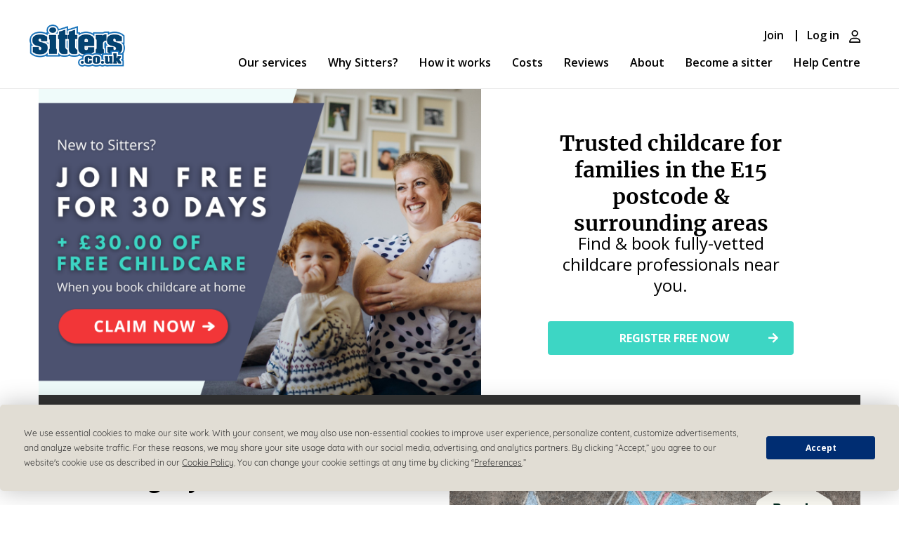

--- FILE ---
content_type: text/html; charset=utf-8
request_url: https://www.sitters.co.uk/babysitters-in-E15.aspx
body_size: 13351
content:

<!DOCTYPE html>
<html xmlns:umbraco="http://umbraco.org" lang="en">
      
    <head><meta charset="utf-8" /><meta http-equiv="X-UA-Compatible" content="IE=edge" /><meta name="viewport" content="width=device-width, initial-scale=1.0, minimum-scale=1.0, maximum-scale=1.0" /><meta name="ROBOTS" content="INDEX, FOLLOW" /><title>
	Find babysitters in E15 | Sitters
</title><meta id="OgTitle" property="og:title" /><meta id="OgType" property="og:type" content="website" /><meta id="OgDescription" property="og:description" /><meta id="OgUrl" property="og:url" content="https://www.sitters.co.uk/locations/LondonDetail?name=E15" /><meta id="OgImage" property="og:image" /><meta id="OgSiteName" property="og:site_name" content="www.sitters.co.uk" /><meta id="pinterestRichPinEnabled" name="pinterest-rich-pin" content="false" />
        
        <script src="
https://ajax.aspnetcdn.com/ajax/4.5.2/1/WebForms.js"></script>
    <script src="
https://ajax.aspnetcdn.com/ajax/4.5.2/1/MicrosoftAjax.js"></script>

        
            <script
                type="text/javascript"
                src="
https://app.termly.io/resource-blocker/ed8bffb6-2d64-43d4-bec4-07b18a3217b2?autoBlock=on"
            ></script>
        
        
        <link rel="shortcut icon" href="/favicon.ico" type="image/x-icon" /><link rel="apple-touch-icon" href="/apple-touch-icon-precomposed.png" /><link rel="apple-touch-icon" sizes="152x152" href="/apple-touch-icon-152x152-precomposed.png" /><link rel="apple-touch-icon" sizes="167x167" href="/apple-touch-icon-167x167-precomposed.png" /><link rel="apple-touch-icon" sizes="180x180" href="/apple-touch-icon-180x180-precomposed.png" /><link rel="manifest" href="/manifest.json" /><link href="https://fonts.googleapis.com/icon?family=Material+Icons" rel="stylesheet" /><link href="/fontawesome/css/fontawesome.min.css?cdv=1170924215" type="text/css" rel="stylesheet"/><link href="/stylesheets/css/layout.min.css?cdv=1170924215" type="text/css" rel="stylesheet"/><link href="/stylesheets/css/jquery-ui.css?cdv=1170924215" type="text/css" rel="stylesheet"/><link href="/stylesheets/css/EMarketing.css?cdv=1170924215" type="text/css" rel="stylesheet"/><link href="/stylesheets/css/homepage-jumbotron.min.css?cdv=1170924215" type="text/css" rel="stylesheet"/><link href="/stylesheets/css/text-and-image-section.min.css?cdv=1170924215" type="text/css" rel="stylesheet"/><link href="/stylesheets/css/how-it-works.min.css?cdv=1170924215" type="text/css" rel="stylesheet"/><link href="/stylesheets/css/new-cta.min.css?cdv=1170924215" type="text/css" rel="stylesheet"/><link href="/stylesheets/css/parent-text-testimonial.min.css?cdv=1170924215" type="text/css" rel="stylesheet"/><link href="/stylesheets/css/download-sitters-app.min.css?cdv=1170924215" type="text/css" rel="stylesheet"/><link href="/stylesheets/css/sittersHomepageRedesign.min.css?cdv=1170924215" type="text/css" rel="stylesheet"/><script src="/javascript/jquery.js?cdv=1170924215" type="text/javascript"></script><script src="/javascript/jquery-ui.js?cdv=1170924215" type="text/javascript"></script><script src="/javascript/jquery-migrate.js?cdv=1170924215" type="text/javascript"></script><script src="/javascript/site2.js?cdv=1170924215" type="text/javascript"></script><script src="/javascript/nav.js?cdv=1170924215" type="text/javascript"></script><script src="/scripts/jquery.validate.min.js?cdv=1170924215" type="text/javascript"></script><script src="/scripts/jquery.validate.unobtrusive.min.js?cdv=1170924215" type="text/javascript"></script><script src="/javascript/homepage/overlaytoggle.js?cdv=1170924215" type="text/javascript"></script><script src="/javascript/accordion.js?cdv=1170924215" type="text/javascript"></script><script src="/javascript/ResizeCtaFont.js?cdv=1170924215" type="text/javascript"></script><script src="/javascript/homepage/MobileAppStoreToggle.js?cdv=1170924215" type="text/javascript"></script><script src="/bootstrap/javascripts/bootstrap.min.js?cdv=1170924215" type="text/javascript"></script>
        <!--[if lte IE 8]><link rel="stylesheet" type="text/css" href="/css/IE8MainNavi.css" /><![endif]-->
        
            <!-- Google Analytics Code -->
               
            <style>.async-hide { opacity: 0 !important} </style>
            <script>
                (function(a,s,y,n,c,h,i,d,e){s.className+=' '+y;h.start=1*new Date;
                    h.end=i=function(){s.className=s.className.replace(RegExp(' ?'+y),'')};
                    (a[n]=a[n]||[]).hide=h;setTimeout(function(){i();h.end=null},c);h.timeout=c;
                })(window,document.documentElement,'async-hide','dataLayer',4000,
                    { 'GTM-5N5N6DN': true });
            </script>
            <script type="text/javascript">
                (function(i,s,o,g,r,a,m){i['GoogleAnalyticsObject']=r;i[r]=i[r]||function(){
                        (i[r].q=i[r].q||[]).push(arguments)},i[r].l=1*new Date();a=s.createElement(o),
                        m=s.getElementsByTagName(o)[0];a.async=1;a.src=g;m.parentNode.insertBefore(a,m);
                })(window,document,'script','//www.google-analytics.com/analytics.js','ga');
                ga('create', 'UA-3254636-1', 'auto');
                ga('require', 'GTM-5N5N6DN');
                ga('send', 'pageview');
            </script>
            <!-- End Google Analytics Code -->
            <!-- Bing Conversion Tracking Code -->
            <script type="text/javascript">
                (function (w, d, t, r, u) {
                    var f, n, i;
                    w[u] = w[u] || [], f = function () {
                        var o = { ti: "4019912" };
                        o.q = w[u], w[u] = new UET(o), w[u].push("pageLoad");
                    }, n = d.createElement(t), n.src = r, n.async = 1, n.onload = n.onreadystatechange = function () {
                        var s = this.readyState;
                        s && s !== "loaded" && s !== "complete" || (f(), n.onload = n.onreadystatechange = null);
                    }, i = d.getElementsByTagName(t)[0], i.parentNode.insertBefore(n, i);
                })(window, document, "script", "//bat.bing.com/bat.js", "uetq");
            </script>
            <!-- End Bing Conversion Tracking Code -->
            
                <!-- Google Tag Manager -->
                
                <script>
                    window.dataLayer = window.dataLayer || [];

                    (function(w, d, s, l, i) {
                        w[l] = w[l] || [];
                        w[l].push({
                            'gtm.start':
                                new Date().getTime(),
                            event: 'gtm.js'
                        });
                        var f = d.getElementsByTagName(s)[0],
                            j = d.createElement(s),
                            dl = l != 'dataLayer' ? '&l=' + l : '';
                        j.async = true;
                        j.src =
                            'https://www.googletagmanager.com/gtm.js?id=' + i + dl;
                        f.parentNode.insertBefore(j, f);
                    })(window, document, 'script', 'dataLayer', 'GTM-MTG8BR9');
                </script>
                <!-- End Google Tag Manager -->
            
            <!-- Facebook Pixel Code. -->
            
            
                <script>
                    !function(f,b,e,v,n,t,s){if(f.fbq)return;n=f.fbq=function(){n.callMethod?
                            n.callMethod.apply(n,arguments):n.queue.push(arguments)};if(!f._fbq)f._fbq=n;
                        n.push=n;n.loaded=!0;n.version='2.0';n.queue=[];t=b.createElement(e);t.async=!0;
                        t.src=v;s=b.getElementsByTagName(e)[0];s.parentNode.insertBefore(t,s)}(window,
                        document,'script','https://connect.facebook.net/en_US/fbevents.js');
                    fbq('init', 1580114648886859);
                    fbq('track', "PageView");
                </script>
                
                <noscript>
                    <img height="1" width="1" style="display: none"
                        src="https://www.facebook.com/tr?id=1580114648886859&ev=PageView&noscript=1" />
                </noscript>
                <!-- DO NOT MODIFY -->
                <!-- End Facebook Pixel Code -->
            
            <!-- Hotjar Tracking Code -->
            <script>
                (function(h,o,t,j,a,r){
                    h.hj=h.hj||function(){(h.hj.q=h.hj.q||[]).push(arguments)};
                    h._hjSettings={hjid:837575,hjsv:6};
                    a=o.getElementsByTagName('head')[0];
                    r=o.createElement('script');r.async=1;
                    r.src=t+h._hjSettings.hjid+j+h._hjSettings.hjsv;
                    a.appendChild(r);
                })(window,document,'https://static.hotjar.com/c/hotjar-','.js?sv=');
            </script>
            <!-- End Hotjar Tracking Code -->
            <!-- TrustBox script -->
            <script type="text/javascript" src="//widget.trustpilot.com/bootstrap/v5/tp.widget.bootstrap.min.js" async></script>
            <!-- End TrustBox script -->
        
        <script type="text/javascript">
            function is_landscape() {
                return (window.innerWidth > window.innerHeight);
            }
            $(document).ready(function () {
                
                $("body").tooltip({ selector: '[data-toggle=tooltip]' });

                $(".dropdown").on("shown.bs.dropdown", function (event) {
                    if (is_landscape()) {
                        $(".navbar-fixed-top").css("position", "absolute");
                        window.location = '#';
                    }
                });
                $(".dropdown").on("hidden.bs.dropdown", function (event) {
                    $(".navbar-fixed-top").css("position", "fixed");
                });
            });
        </script> 
        <script>
            
            var cookie_name = '288_sitters_accepted_cookie';

            $(document).ready(function () {
                if (document.cookie.indexOf(cookie_name) < 0) {
                    create_cookie('288_sitters_accepted_cookie', 1, 365);
                }
          
            });
            
            function create_cookie(name, value, days) {
                var expires = "";
                if (days) {
                    var date = new Date();
                    date.setTime(date.getTime() + (days * 24 * 60 * 60 * 1000));
                    expires = "; expires=" + date.toGMTString();
                }

                document.cookie = name + "=" + value + expires + "; path=/";
            }

        </script>
        <script type="text/javascript">     
            function collapse(no) {
                //Services
                if (no === 0) {
                    $('#information').collapse("hide");
                    $('#parentaccount').collapse("hide");
                    $('#careraccount').collapse("hide");
                    $('#legal').collapse("hide");
                    $('#socialaccorcdian').collapse("hide");
                }
                // Information
                if (no === 1) {
                    $('#services').collapse("hide");
                    $('#parentaccount').collapse("hide");
                    $('#careraccount').collapse("hide");
                    $('#legal').collapse("hide");
                    $('#socialaccorcdian').collapse("hide");
                }
                //Parent 
                if (no === 2) {
                    $('#services').collapse("hide");
                    $('#information').collapse("hide");
                    $('#careraccount').collapse("hide");
                    $('#legal').collapse("hide");
                    $('#socialaccorcdian').collapse("hide");
                }
                // Carer Account
                if (no === 3) {
                    $('#services').collapse("hide");
                    $('#information').collapse("hide");
                    $('#parentaccount').collapse("hide");
                    $('#legal').collapse("hide");
                    $('#socialaccorcdian').collapse("hide");
                }
                // Legal 
                if (no === 4) {
                    $('#services').collapse("hide");
                    $('#information').collapse("hide");
                    $('#parentaccount').collapse("hide");
                    $('#careraccount').collapse("hide");
                    $('#socialaccorcdian').collapse("hide");
                }
                // social 
                if (no === 5) {
                    $('#services').collapse("hide");
                    $('#information').collapse("hide");
                    $('#parentaccount').collapse("hide");
                    $('#careraccount').collapse("hide");
                }
            }
        </script>

    <!-- Bing Conversion Tracking Code  -->
                <script>
(function(w,d,t,r,u){var f,n,i;w[u]=w[u]||[],f=function()
{var o={ti:4052729};o.q=w[u],w[u]=new UET(o),w[u].push("pageLoad")}
,n=d.createElement(t),n.src=r,n.async=1,n.onload=n.onreadystatechange=function()
{var s=this.readyState;s&&s!=="loaded"&&s!=="complete"||(f(),n.onload=n.onreadystatechange=null)},
i=d.getElementsByTagName(t)[0],i.parentNode.insertBefore(n,i)})
(window,document,"script","//bat.bing.com/bat.js","uetq");
</script><!-- End Of Bing Conversion Tracking Code  -->
                  <noscript><img src="//bat.bing.com/action/0?ti=4052729&Ver=2" height="0" width="0" style="display:none; visibility: hidden;" /></noscript><link rel="alternate" href="https://www.sitters.co.uk/locations/LondonDetail?name=E15" hreflang="en-gb"></link><link rel="alternate" href="https://www.sitters.co.uk/locations/LondonDetail?name=E15" hreflang="x-default"></link></head>
    <body>
    <form method="post" action="/locations/LondonDetail?name=E15" id="form_body">
<div class="aspNetHidden">
<input type="hidden" name="__EVENTTARGET" id="__EVENTTARGET" value="" />
<input type="hidden" name="__EVENTARGUMENT" id="__EVENTARGUMENT" value="" />
<input type="hidden" name="__VIEWSTATE" id="__VIEWSTATE" value="/[base64]/opQ==" />
</div>

<script type="text/javascript">
//<![CDATA[
var theForm = document.forms['form_body'];
if (!theForm) {
    theForm = document.form_body;
}
function __doPostBack(eventTarget, eventArgument) {
    if (!theForm.onsubmit || (theForm.onsubmit() != false)) {
        theForm.__EVENTTARGET.value = eventTarget;
        theForm.__EVENTARGUMENT.value = eventArgument;
        theForm.submit();
    }
}
//]]>
</script>


<script src="/WebResource.axd?d=HGcC74nTFsqlQNbdAfVgjJ0SKeyyKOM7teX_TkZbeP_MakDA3pa57cJizNiuJ-OAWAwKcw5V0uMNkOXnI2kd6RrICd41&amp;t=638901562312636832" type="text/javascript"></script>


<script src="/ScriptResource.axd?d=DJmaswJpdBbZ2UMhdS1ZQKg0KV92XiOOF-soYj5ZV0sp8hQ4n3SZ3dMUcZes2-tzRYpbfLiSY4pDLrMkKJe5Gh0QgroAv7Rm0nKkgSdL74WAUlaBeVgTRgbr-D-_cfSVcwgE8GrOKP232Qs5yQwetxycqNnT0zzy6V4WyChys_1YZbiv0&amp;t=345ad968" type="text/javascript"></script>
<script src="/ScriptResource.axd?d=LsIB8263QWGlssdmtfvAiGhTQLodAwrHW5nE4JjfBUp4WS36fKc5hGw3iH-AcMFg1eNpJB7UU8U2-qv6wwPOPgM1jb5ymY04ss6dLqHY88uNU9QGRcqHJ_PrnHjQmac3U8dHWuJn_mhvMCAjhnMnMfwFUJp6fD1tQ2MdKUYU79IliRBW0&amp;t=345ad968" type="text/javascript"></script>
            <script type="text/javascript">
//<![CDATA[
Sys.WebForms.PageRequestManager._initialize('ctl00$ctl00$ctl00$ctl00$ContentPlaceHolderDefault$CP1$ScriptMgr_Main', 'form_body', [], [], [], 90, 'ctl00$ctl00$ctl00$ctl00');
//]]>
</script>

            
            <script type="text/javascript">
                String.prototype.startsWith=function(a){return this.substr(0,a.length)===a};
            </script>
            <input type="hidden" name="ctl00$ctl00$ctl00$ctl00$ContentPlaceHolderDefault$CP1$vsKey" id="ContentPlaceHolderDefault_CP1_vsKey" />
            <input type="hidden" name="ctl00$ctl00$ctl00$ctl00$ContentPlaceHolderDefault$CP1$isAuth" id="ContentPlaceHolderDefault_CP1_isAuth" />
            <!-- child of the body tag -->
            <!-- /top-link-block -->
            <!-- Header -->
        <nav>
                <div class="navbar navbar-default navbar-fixed-top" id="mainNavBar">
                
                <div id="ContentPlaceHolderDefault_CP1_Navigation">
                    <div id="overlay"></div>
                    <div class="collapse navbar-collapse navbar-sitters" id="mainNavMenu">
                        <div class="dropdown-menu-header hide-on-desktop">
                            
                            <!-- Mobile logo -->
                            <a href="/" class="mobile-logo">
                                <img src="/images/logo.png" class="mobile-logo-img" alt="Sitters logo">
                            </a>

                            <button type="button" class="close" id="closeNavMenu" aria-label="Close">
                                <span aria-hidden="true">&times;</span>
                            </button>
                        </div>
                        <ul id="navUL" class="nav navbar-nav"><li class="mainNavItem"><a href="/our-services.aspx">Our services</a></li><li class="mainNavItem"><a href="/why-sitters.aspx">Why Sitters?</a></li><li class="mainNavItem"><a href="/booking-a-babysitter.aspx">How it works</a></li><li class="mainNavItem"><a href="/cost.aspx">Costs</a></li><li class="mainNavItem"><a href="/reviews.aspx">Reviews</a></li><li class="mainNavItem"><a href="/about.aspx">About</a></li><li class="mainNavItem"><a href="/become-a-sitter.aspx">Become a sitter</a></li><li class="mainNavItem"><a href="/help.aspx">Help Centre</a></li><li class="mainNavItem dropdown-dividing-header hide-on-desktop">
			My account
		</li><li class="mainNavItem dropdown-menu hide-on-desktop"><a href="/member/login.aspx" title="Log in">Log in</a></li><li class="mainNavItem dropdown-menu hide-on-desktop last-dd-item"><a href="/parents-register-free.aspx" title="Join">Join</a></li><li class="mainNavItem dropdown-menu-end hide-on-desktop" /></ul>
                    </div>
                </div>
                    <div class="container">
                        <div class="navbar-header">
                       
                        <a href="/" id="logo" class="navbar-brand navbar-brand-centered">
                                <img class="img-responsive logo" src="/images/logo.png" alt="Sitters logo">
                            </a>
                            <div id="headerControls">
                            <div id="ContentPlaceHolderDefault_CP1_HamburgerMenu">
                                <a id="menu" class="hidden-lg" role="button" onclick="$('#mainNavMenu').toggleClass('in');">
                                    <span class="sr-only">Toggle menu navigation</span>
                                    <span>
                                        <span class="icon-bar"></span>
                                        <span class="icon-bar"></span>
                                        <span class="icon-bar"></span>
                                    </span>
                                </a>
                            </div>                            
                            <div id="headerJoinAndLoginButtons">
                                

<div style="position: relative; width: 0; height: 0">
    <div style="position: absolute; left:150px; top: 45px; width: 200px">
        <span id="ContentPlaceHolderDefault_CP1_MiniUserLogout_2_LogoutTitle" class="importantNotice"></span>
    </div>
</div>

<div class="nav-container">
    <a href="/parents-register-free.aspx" id="RegisterButton" title="Parents or babysitters register free" class="btn btn-sm btnBlueWhite headerButton loggedOutButton">Join</a>
    <a href="/member/login.aspx" id="SignInButton" title="Sign in to Sitters" class="btn btn-sm headerButton loggedOutButton btnWhiteBlue"><span class="signin-text">Log in</span>
        <img src="../../images/icons/user-regular.svg" alt="User Icon" class="person-icon" />
    </a>
</div>



                            </div>
                        </div>
                    </div>
                    </div>
                </div>
                <div class="col-lg-12 border-col-separator">
                </div>
            </nav>
            <!-- Content -->
            <div id="contentContainer" class="container">
                
                

        
    


    <article class="sitters-homepage content">
        <div id="ContentPlaceHolderDefault_CP1_CPlaceHolder_Content1_SittersBanner_ContentPanel">

</div>


        <div id="location-jumbotron">
            <div class="container">
                <div class="jumbotron-content">
                    <div class="jumbotron-left">
                        <div id="ContentPlaceHolderDefault_CP1_CPlaceHolder_Content1_LocationHeading" class="tagline">
                        </div>
                    </div>
                </div>
            </div>
        </div>
    
        
    <div class="sitters-location-content">
        




<div id="home-jumbotron-wrapper">
    <div id="home-jumbotron">
        <div id="pic">
            <a href="" target="_blank">
                <img id="heroImage" src="/media/1157811/updated-final-homepage-location.png" alt="sitters babysitters" />
            </a>
        </div>
        <div id="txt">
            <div class="text-container">
                <div class="homepage-message">
                    <p class="locationHomepageTitle">Trusted childcare for families in  
                        <span class="locationHomepageTitle">the E15 postcode</span> 
                        & surrounding areas
                    </p>
                </div>
                <p class="homepage-altmessage">Find & book fully-vetted childcare professionals near you.</p>
            </div>
            <a class="registerButton" href="https://app.sitters.co.uk/#/parent/registration/">
                <div class="registerButtonText">
                    REGISTER FREE NOW
                </div>
            </a>
        </div>
    </div>

    <div class="reviewBanner">
        <div class="reviewText">
            130,700+ parent reviews and counting...
        </div>
        <img class="reviewLogo" src="/media/1157723/verified-reviews-logo-transparent-yellow-text.png" alt="Review Logo" />
    </div>
</div>


<hr style="display: none;"/>
<section id="Wevegotyoucovered" class="no-gutters-sm text-Image-section" style="background-color: #fff">
    <div class="row hotelHeading" style="border-top: 1px solid rgba(220,220,220,.5)">
        <div class="col-xs-12 col-md-6 text-left-md text-left-lg headerText custom-padding  Section ">
            <h1 class="textAndImage-heading" style="color: #000">We've got you covered</h1>
            <p class="textAndImage-paragraph" style="color: #000">
                We have 
                <span class="gotyoucoveredbold"> approved, fully-vetted babysitters available for babysitting in the E15 postcode </span> 
                and neighbouring areas.
            </p>
            <p class="textAndImage-paragraph" style="color: #000">
                Whether you want help to reclaim your social life, manage your career or grab a few hours of child-free time, we can deliver award-winning childcare to your door.
            </p>


        </div>
        <div class="col-xs-12 col-md-6 full-width headerImage ">
            <img class="section-img"src="/media/1157753/trustpilot-london-min.png" alt="sitters review" />
        </div>
    </div>
</section>

<hr style=""/>

<section id="ChildcareMadeSimple" class="childcareSection" style="padding-bottom: 0; background-color: #fff">
    <h1 class="section-heading heading-dark-blue" style="color: #000000">Childcare made simple</h1>
    
    
    <div class="rowAndImage" id="RowAndImage">
            <div class="row" style="color: #000000">
                <div class="col-xs-12 col-md-3">
                    <img class="icon" src="/media/1157711/simple-childcare-easy-booking.svg" alt=""/>
                    <p>With <strong>easy online booking</strong>, we can have a babysitter at your door in as little as 90 minutes</p>
                </div>
                <div class="col-xs-12 col-md-3">
                    <img class="icon" src="/media/1157710/simple-childcare-personally-checked.svg" alt=""/>
                    <p>Sitters' trusted network of experienced childcarers are all <strong>carefully vetted and fully insured</strong></p>
                </div>
                <div class="col-xs-12 col-md-3">
                    <img class="icon" src="/media/1157709/simple-childcare-peace-of-mind.svg" alt=""/>
                    <p>Enjoy unlimited access to childcare, when you need it, for around £1.50 a week.</p>
                </div>
                <div class="col-xs-12 col-md-3">
                    <img class="icon" src="/media/1157704/simple-childcare-loved-and-trusted.svg" alt=""/>
                    <p><strong>Loved and trusted</strong> by families nationwide on <strong>millions of occasions</strong> since 1967</p>
                </div>
            </div>
        <img class="backgroundImageBottom" src="/media/1157046/shutterstock_553549651-for-desktop.png">
    </div>
</section>

<hr style="display: none;" />
<style>
    .sitters-homepage ul.checkbox-list li::before {
        background-image: url('/media/1157724/blue-tick-bullet.svg');
    }
</style>

<section id="ChildcareProfessionalsList" class="bg-salmon childcare-professionals no-gutters-sm" style="background-color: #F2F6FA;">
    <div class="row">

        <div class="col-xs-12 col-md-6  textSection">
            
                <h1 id="ChildcareProfessionalsList" class="section-heading text-left-md text-left-lg checkbox-list-heading custom-font-h1" style="color: #000000;">Why choose Sitters?</h1>
                <ul class="checkbox-list custom-font-li" style="color: #000000;">
                    <li>All Sitters childcarers have worked with children on a daily basis in professional childcare roles (such as childminders, nursery nurses, nannies, teachers, midwives, paediatric nurses and teaching assistants).</li>
<li>When you book with Sitters, you’ll get only the very best childcare professionals for your family.</li>
<li>From newborns to teens, we'll match your family with experienced sitters local to you.</li>
                </ul>
            </div>
   
    <div class="col-xs-12 col-md-6 full-width  imageSection">
        <img src="/media/1156811/childcare-professionals.jpg" alt="babysitter near me" />
    </div>
    </div>
</section>



<hr style="display: none;"/>
<section>
    <h1 class="how-it-works-title">How it works</h1>
    <div class="row">
        <div class="col-xs-12 col-md-3">
            <img class="how-it-works-image" src="/media/1157716/1-register-free.png" alt="Header 1 Image" />
            <h1 class="how-it-works-header">1. Register today</h1>
            <p class="how-it-works-text">It's easy to register. Simply enter the postcode where you need childcare to browse sitter profiles and reviews.</p>
        </div>
        <div class="col-xs-12 col-md-3">
            <img class="how-it-works-image" src="/media/1157715/youre-in-control.png" alt="Header 1 Image" />
            <h1 class="how-it-works-header">2. You're in control</h1>
            <p class="how-it-works-text">We'll offer your booking to your favourite sitters first. You can either choose from those who apply, or let us find the best match for you.</p>
        </div>
        <div class="col-xs-12 col-md-3">
            <img class="how-it-works-image" src="/media/1157714/3-sitter-be-in-touch.png" alt="Header 1 Image" />
            <h1 class="how-it-works-header">3. Your sitter will be in touch</h1>
            <p class="how-it-works-text">For peace of mind, your sitter will contact you before every booking, giving you a chance to discuss your requirements.</p>
        </div>
        <div class="col-xs-12 col-md-3">
            <img class="how-it-works-image" src="/media/1157713/4-enjoy-freedom.png" alt="Header 1 Image" />
            <h1 class="how-it-works-header">4. Enjoy your freedom</h1>
            <p class="how-it-works-text">Your sitter will ensure your children are safe and happy. Then simply pay them for their time at the end of the booking.</p>
        </div>
    </div>
</section>

<hr style="display: none;"/>
<section id="ProfessionalChildcare" style="background-color: #EFFBFA">
    <h1 class="section-heading heading-dark-blue" style="color: #000">Flexible babysitting near me</h1>
    <div class="row" style="color: #000">
        <div class="col-xs-12 col-md-3">
            <img class="icon" src="/media/1157717/professional-childcare-evening-and-overnight.svg" alt="" />
            <p class="paragraphText">Evening babysitters and overnight babysitting</p>
        </div>
        <div class="col-xs-12 col-md-3">
            <img class="icon" src="/media/1157718/professional-childcare-daytime.svg" alt="" />
            <p class="paragraphText">Cost effective daytime childcare ‐ hourly rates are per hour, not per child</p>
        </div>
        <div class="col-xs-12 col-md-3">
            <img class="icon" src="/media/1157719/professional-childcare-emergency.svg" alt="" />
            <p class="paragraphText">Emergency childcare within as little as 90 minutes</p>
        </div>
        <div class="col-xs-12 col-md-3">
            <img class="icon" src="/media/1157712/professional-childcare-hotel-and-holiday.svg" alt="" />
            <p class="paragraphText"> Childcare on-the-go, in hotels and on holiday nationwide</p>
        </div>
    </div>
</section>


<div class="find-local-sitters">
    <div class="find-sitters-text">
        <p class="find-sitters-slogan">Find local approved babysitters near me </p>
    </div>
    <div class="register-button-container">
        <a class="registerButton" href="https://app.sitters.co.uk/#/parent/registration/">
            <div class="registerButtonText">
                GET STARTED NOW
            </div>
        </a>
    </div>
    
</div>

<hr style="display: none;" />
<style>
    .sitters-homepage ul.checkbox-list li::before {
        background-image: url('/media/1157724/blue-tick-bullet.svg');
    }
</style>

<section id="GreatValueChildcare" class="bg-salmon childcare-professionals no-gutters-sm" style="background-color: #F2F6FA;">
    <div class="row">

        <div class="col-xs-12 col-md-6 pull-right textSection">
            
                <h1 id="GreatValueChildcare" class="section-heading text-left-md text-left-lg checkbox-list-heading custom-font-h1" style="color: #000;">Great value childcare</h1>
                <ul class="checkbox-list custom-font-li" style="color: #000;">
                    <li>We know your children are priceless, but we feel that great childcare should be affordable for everyone.</li>
<li>Hourly rates are per family - not per child.</li>
<li>Sitters membership costs just £19.95 for 3 months (that's around £1.50 per week).</li>
<li>There's no obligation and you're free to cancel anytime.</li>
                </ul>
            </div>
   
    <div class="col-xs-12 col-md-6 full-width pull-left imageSection">
        <img src="/media/1157725/great-value-childcare.png" alt="child care" />
    </div>
    </div>
</section>


<hr style="display: none;"/>
<section id="SomeOfOurBrilliantChildcarers" class="three-items-section" style="background-color: #fff;">
    <h1 class="section-heading heading-dark-blue sectionHeading" style="color:#000; font: normal normal bold 30px Open Sans;">Some of our brilliant childcarers </h1>

    <div class="row text-left-md text-left-lg" style="color: #000">
        <div class="col-xs-12 col-md-4">
            <img class="item-image babysitterImage" src="/media/1157420/adrash-childcarer.png" alt="" />
            <blockquote id="SomeOfOurBrilliantChildcarers" class="item-text">
                <p class="paragraphText">"Adrash stood in for my nanny and needed no guidance. She's clearly incredibly experienced with children. Very warm and loving - perfect for a baby. I would use her forever if I could - a Godsend!"</p>
                <footer><cite title=""></cite></footer>
            </blockquote>
        </div>
        <div class="col-xs-12 col-md-4">
            <img class="item-image babysitterImage" src="/media/1157737/andrea-childcarer.png" alt="" />
            <blockquote id="SomeOfOurBrilliantChildcarers" class="item-text">
                <p class="paragraphText">"Andrea was full of energy and enthusiasm. Lovely and friendly yet confident. Totally unflappable. My seven year old daughter warmed to her immediately. That is the best test of all."</p>
                <footer><cite title=""></cite></footer>
            </blockquote>
        </div>
        <div class="col-xs-12 col-md-4">
            <img class="item-image babysitterImage" src="/media/1157422/sue-childcarer.png" alt="" />
            <blockquote id="SomeOfOurBrilliantChildcarers" class="item-text">
                <p class="paragraphText">"Sue was an instant hit with my 3 year old who is usually very clingy with me. This morning the first thing he asked was "Where's Sue?" I would definitely recommend Sue and use her services again."</p>
                <footer><cite title=""></cite></footer>
            </blockquote>
        </div>
    </div>
</section>


<div class="testimonial-jumbotron">
    <div class="image-container">
        <picture>
            <img class="testimonial-image" src="/media/1157720/merrisha-parent.png" alt="parent testimonial image" />
        </picture>
    </div>
    <div class="text-container">
        <p class="testimonial-title">"An essential lifeline"</p>
        <blockquote class="testimonial-blockquote">
            <p class="testimonial-text">"I have used Sitters for years. As a single parent, it's an essential lifeline for me. The sitters I have had to date have been amazing. Definitely child orientated, friendly and most importantly I feel secure leaving my child with them. I would not hesitate to recommend them."</p>
            <footer class="testimonial-author">Merrisha G, Walsall</footer>
            <p class="testimonial-text">Verified Parent Review</p>
        </blockquote>
    </div>
</div>



    


<hr style="display: none;"/>
<section id="ChildcareWithConfidence" style="background-color: #EFFBFA">
    <h1 class="section-heading heading-dark-blue" style="color: #000">Childcare with confidence</h1>
    <div class="row" style="color: #000">
        <div class="col-xs-12 col-md-3">
            <img class="icon" src="/media/1157727/childcare-with-confidence-experience.svg" alt="" />
            <p class="paragraphText">All our sitters have at least 2 years' recent, professional childcare experience</p>
        </div>
        <div class="col-xs-12 col-md-3">
            <img class="icon" src="/media/1157726/childcare-with-confidence-interviewed.svg" alt="" />
            <p class="paragraphText">Every sitter is carefully interviewed by one of our skilled recruitment team</p>
        </div>
        <div class="col-xs-12 col-md-3">
            <img class="icon" src="/media/1157729/childcare-with-confidence-background-check.svg" alt="" />
            <p class="paragraphText">We undertake thorough background and identity checks</p>
        </div>
        <div class="col-xs-12 col-md-3">
            <img class="icon" src="/media/1157728/childcare-with-confidence-reviews.svg" alt="" />
            <p class="paragraphText"> Ratings and reviews are available online for you to read before you book</p>
        </div>
    </div>
</section>


<div class="find-local-sitters">
    <div class="find-sitters-text">
        <p class="find-sitters-slogan">Find local approved babysitters near me </p>
    </div>
    <div class="register-button-container">
        <a class="registerButton" href="https://app.sitters.co.uk/#/parent/registration/">
            <div class="registerButtonText">
                GET STARTED NOW
            </div>
        </a>
    </div>
    
</div>


<div class="testimonial-jumbotron">
    <div class="image-container">
        <picture>
            <img class="testimonial-image" src="/media/1157722/boakye-parent.png" alt="parent testimonial image" />
        </picture>
    </div>
    <div class="text-container">
        <p class="testimonial-title">"Our go-to service for childcare"</p>
        <blockquote class="testimonial-blockquote">
            <p class="testimonial-text">"Always reliable, professional and secure. Any parent is naturally very worried about leaving their children with a complete stranger for a few hours, but in all our experiences with Sitters, our nerves have always been calmed as soon as their carers walk through the door. They are always our go-to service for childcare any day."</p>
            <footer class="testimonial-author">The Boakye Family, Kent</footer>
            <p class="testimonial-text">Verified Parent Review</p>
        </blockquote>
    </div>
</div>



    




<div class="download-the-app-jumbotron">
    <div class="download-content">
        <div class="download-container">
            <div class="download-text">
                <p class="download-slogan">Download the free Sitters app</p>
                <p class="download-alt-text">Book a sitter and manage your bookings, read sitter profiles and reviews, see real-time updates and so much more.</p>
            </div>
            
            <div class="qr-and-download">
                <div class="qr-code-container">
                    <img class="app-qr-code" src="/media/1157705/downloadsittersappqrcode.png" alt="QR Code" />
                    <p class="qr-code-text">SCAN WITH YOUR MOBILE TO DOWNLOAD THE APP</p>
                </div>
                <div class="mobile-download-container">
                    <a href="https://apps.apple.com/gb/app/sitters-childcare-babysitters/id1595101750" target="_blank">
                        <img class="appleStoreBadge" src="/media/1157706/appstorebadge.png" alt="Apple Store" />
                    </a>
                    
                    <a href="https://play.google.com/store/apps/details?id=uk.co.sitters.app.android" target="_blank">
                        <img class="playStoreBadge" src="/media/1157743/getitongoogleplay_badge_web_color_english.png" alt="Google Play Store" />
                    </a>
                    
                </div>
            </div>
        </div>

        <img class="appScreenshot" src="/media/1157708/dead-end-img-parents-final.png" alt="App Screenshot" />
    </div>
</div>


<p> </p>
    </div>


        <section class="reviews-footer">
            <img class="img-responsive visible-md visible-lg" src="/images/Footer/ReviewsFooterDesktop.png" alt="Reviews footer image desktop" />
            <img class="img-responsive hidden-md hidden-lg" src="/images/Footer/ReviewsFooterMobile.png" alt="Reviews footer image mobile" />
        </section>

    </article>

    <script>
        (function () {
            $(function () {
                $(".postcode-search .redirectcontrol .btn").each(function (index, value) {
                    $(this).click(function () {
                        ga('send', 'event', 'Parent', 'HomepagePostcodeSearch', 'Postcode Search ' + (index + 1));
                        window.dataLayer.push({ "event": "customPushes", "eventName": "HomepagePostcodeSearch", "eventCategory": "Parent", "eventLabel": "Postcode Search " + (index + 1) });
                    });
                });
            });
        })();
    </script>


            </div>
            <!-- Footer -->
            <div class="container-fluid footer">
                <div class="container footer visible-lg visible-md"><div class="row"><div class="col-md-5ths col-md-offset-custom"><h4>Services</h4><ul class="footer"><li><a href="/evening-babysitter.aspx">Evening sitters</a></li><li><a href="/daytime-childcare.aspx">Daytime sitters</a></li><li><a href="/hotel-babysitter.aspx">Hotel sitters</a></li><li><a href="/emergency.aspx">Emergency sitters</a></li><li><a href="/find-a-babysitter.aspx">Find a babysitter</a></li><li><a href="/need-a-childcare-agency.aspx">Need a childcare agency?</a></li><li><a href="/become-a-sitter.aspx">Become a sitter</a></li><li><a href="/locations/.aspx">Locations</a></li></ul></div><div class="col-md-5ths"><h4>Customer care</h4><ul class="footer"><li><a href="/about.aspx">About</a></li><li><a href="/cost.aspx">Costs</a></li><li><a href="/why-sitters.aspx">Why Sitters?</a></li><li><a href="/help.aspx">Help Centre</a></li><li><a href="/blog.aspx">Blog</a></li><li><a href="/reviews.aspx">Reviews</a></li><li><a href="/sitemap.aspx">Sitemap</a></li></ul></div><div class="col-md-5ths "><h4>Parent account</h4><ul class="footer"><li><a href="/parent/my-account/book-a-babysitter.aspx">Book childcare</a></li><li><a href="/parent/my-account/my-sitters.aspx">My sitters</a></li><li><a href="/parent/my-account/my-bookings.aspx">My bookings</a></li><li><a href="/parent/my-account/my-details.aspx">My account</a></li><li><a href="https://sitters-member-parent.gorgias.help/en-GB">Help Centre</a></li></ul></div><div class="col-md-5ths "><h4>Sitter account</h4><ul class="footer"><li><a href="/carer/my-account/babysitting-opportunities.aspx">My bookings</a></li><li><a href="/carer/my-account/my-availability.aspx">My availability</a></li><li><a href="/carer/my-account/reviews.aspx">My reviews</a></li><li><a href="/carer/my-account/my-details.aspx">My account</a></li><li><a href="https://sitters-member-childcarer.gorgias.help/">Help Centre</a></li></ul></div><div class="col-md-5ths" id="footerright"><h4>Legal</h4><ul class="footer"><li><a href="/privacy-policy.aspx">Privacy policy</a></li><li><a href="/terms-and-conditions.aspx">Terms and Conditions</a></li><li><a href="/care-inspectorate.aspx">Care Inspectorate</a></li><li><a href="/copyright.aspx">Copyright</a></li></ul></div></div><div class="socialMediaLinksAndAppLinks"><div class="spacer"> </div><div class="socialMediaLinks horizontal"><div class="socialMediaPanel"><a href="https://www.facebook.com/sitters.co.uk" title="Facebook" target="_blank"><svg class="social-icon" viewBox="0 0 320 512" xmlns="http://www.w3.org/2000/svg">
      <path fill="#000000" d="M80 299.3V512H196V299.3h86.5l18-97.8H196V166.9c0-51.7 20.3-71.5 72.7-71.5c16.3 0 29.4 .4 37 1.2V7.9C291.4 4 256.4 0 236.2 0C129.3 0 80 50.5 80 159.4v42.1H14v97.8H80z" />
    </svg></a></div>
<div class="socialMediaPanel"><a href="https://www.instagram.com/sitters.babysitting" title="Instagram" target="_blank"><svg class="social-icon" viewBox="0 0 448 512" xmlns="http://www.w3.org/2000/svg">
      <path fill="#000000" d="M224.1 141c-63.6 0-114.9 51.3-114.9 114.9s51.3 114.9 114.9 114.9S339 319.5 339 255.9 287.7 141 224.1 141zm0 189.6c-41.1 0-74.7-33.5-74.7-74.7s33.5-74.7 74.7-74.7 74.7 33.5 74.7 74.7-33.6 74.7-74.7 74.7zm146.4-194.3c0 14.9-12 26.8-26.8 26.8-14.9 0-26.8-12-26.8-26.8s12-26.8 26.8-26.8 26.8 12 26.8 26.8zm76.1 27.2c-1.7-35.9-9.9-67.7-36.2-93.9-26.2-26.2-58-34.4-93.9-36.2-37-2.1-147.9-2.1-184.9 0-35.8 1.7-67.6 9.9-93.9 36.1s-34.4 58-36.2 93.9c-2.1 37-2.1 147.9 0 184.9 1.7 35.9 9.9 67.7 36.2 93.9s58 34.4 93.9 36.2c37 2.1 147.9 2.1 184.9 0 35.9-1.7 67.7-9.9 93.9-36.2 26.2-26.2 34.4-58 36.2-93.9 2.1-37 2.1-147.8 0-184.8zM398.8 388c-7.8 19.6-22.9 34.7-42.6 42.6-29.5 11.7-99.5 9-132.1 9s-102.7 2.6-132.1-9c-19.6-7.8-34.7-22.9-42.6-42.6-11.7-29.5-9-99.5-9-132.1s-2.6-102.7 9-132.1c7.8-19.6 22.9-34.7 42.6-42.6 29.5-11.7 99.5-9 132.1-9s102.7-2.6 132.1 9c19.6 7.8 34.7 22.9 42.6 42.6 11.7 29.5 9 99.5 9 132.1s2.7 102.7-9 132.1z" />
    </svg></a></div>
<div class="socialMediaPanel"><a href="https://pinterest.co.uk/sittersbabysitting" title="Pinterest" target="_blank"><svg class="social-icon" viewBox="0 0 384 512" xmlns="http://www.w3.org/2000/svg">
      <path fill="#000000" d="M204 6.5C101.4 6.5 0 74.9 0 185.6 0 256 39.6 296 63.6 296c9.9 0 15.6-27.6 15.6-35.4 0-9.3-23.7-29.1-23.7-67.8 0-80.4 61.2-137.4 140.4-137.4 68.1 0 118.5 38.7 118.5 109.8 0 53.1-21.3 152.7-90.3 152.7-24.9 0-46.2-18-46.2-43.8 0-37.8 26.4-74.4 26.4-113.4 0-66.2-93.9-54.2-93.9 25.8 0 16.8 2.1 35.4 9.6 50.7-13.8 59.4-42 147.9-42 209.1 0 18.9 2.7 37.5 4.5 56.4 3.4 3.8 1.7 3.4 6.9 1.5 50.4-69 48.6-82.5 71.4-172.8 12.3 23.4 44.1 36 69.3 36 106.2 0 153.9-103.5 153.9-196.8C384 71.3 298.2 6.5 204 6.5z" />
    </svg></a></div>
<div class="socialMediaPanel"><a href="https://youtube.com/@sitters7147" title="YouTube" target="_blank"><svg class="social-icon" viewBox="0 0 448 512" xmlns="http://www.w3.org/2000/svg">
      <path fill="#000000" d="M282 256.2l-95.2-54.1V310.3L282 256.2zM384 32H64C28.7 32 0 60.7 0 96V416c0 35.3 28.7 64 64 64H384c35.3 0 64-28.7 64-64V96c0-35.3-28.7-64-64-64zm14.4 136.1c7.6 28.6 7.6 88.2 7.6 88.2s0 59.6-7.6 88.1c-4.2 15.8-16.5 27.7-32.2 31.9C337.9 384 224 384 224 384s-113.9 0-142.2-7.6c-15.7-4.2-28-16.1-32.2-31.9C42 315.9 42 256.3 42 256.3s0-59.7 7.6-88.2c4.2-15.8 16.5-28.2 32.2-32.4C110.1 128 224 128 224 128s113.9 0 142.2 7.7c15.7 4.2 28 16.6 32.2 32.4z" />
    </svg></a></div></div><div style="appLinks"><a href="https://apps.apple.com/app/id1595101750"><img style="width: 150px; height: auto;" src="/images/apple-app-store.svg" alt="" /></a><a href="https://play.google.com/store/apps/details?id=uk.co.sitters.app.android"><img style="width: 150px; height: auto;" src="/images/google-play-store.svg" alt="" /></a></div></div></div><div class="container footer mobile-footer hidden-lg hidden-md"><div class="row" id="accordian" aria-multiselectable="true"><div class="col-sm-12 accordion-group"><h4 data-toggle="collapse" data-parent="#accordian" data-target="#services" class="collapsed" onclick="collapse(0)">Services</h4><ul class="footer collapse" id="services"><li><a href="/evening-babysitter.aspx">Evening sitters</a></li><li><a href="/daytime-childcare.aspx">Daytime sitters</a></li><li><a href="/hotel-babysitter.aspx">Hotel sitters</a></li><li><a href="/emergency.aspx">Emergency sitters</a></li><li><a href="/find-a-babysitter.aspx">Find a babysitter</a></li><li><a href="/need-a-childcare-agency.aspx">Need a childcare agency?</a></li><li><a href="/become-a-sitter.aspx">Become a sitter</a></li><li><a href="/locations/.aspx">Locations</a></li></ul></div><div class="col-sm-12 accordion-group"><h4 data-toggle="collapse" data-parent="#accordian" data-target="#information" class="collapsed" onclick="collapse(1)">Customer care</h4><ul class="footer collapse" id="information"><li><a href="/about.aspx">About</a></li><li><a href="/cost.aspx">Costs</a></li><li><a href="/why-sitters.aspx">Why Sitters?</a></li><li><a href="/help.aspx">Help Centre</a></li><li><a href="/blog.aspx">Blog</a></li><li><a href="/reviews.aspx">Reviews</a></li><li><a href="/sitemap.aspx">Sitemap</a></li></ul></div><div class="col-sm-12 accordion-group"><h4 data-toggle="collapse" data-parent="#accordian" data-target="#parentaccount" class="collapsed" onclick="collapse(2)">Parent account</h4><ul class="footer collapse" id="parentaccount"><li><a href="/parent/my-account/book-a-babysitter.aspx">Book childcare</a></li><li><a href="/parent/my-account/my-sitters.aspx">My sitters</a></li><li><a href="/parent/my-account/my-bookings.aspx">My bookings</a></li><li><a href="/parent/my-account/my-details.aspx">My account</a></li><li><a href="https://sitters-member-parent.gorgias.help/en-GB">Help Centre</a></li></ul></div><div class="col-sm-12 accordion-group"><h4 data-toggle="collapse" data-target="#careraccount" data-parent="#accordian" class="collapsed" onclick="collapse(3)">Sitter account</h4><ul class="footer collapse" id="careraccount"><li><a href="/carer/my-account/babysitting-opportunities.aspx">My bookings</a></li><li><a href="/carer/my-account/my-availability.aspx">My availability</a></li><li><a href="/carer/my-account/reviews.aspx">My reviews</a></li><li><a href="/carer/my-account/my-details.aspx">My account</a></li><li><a href="https://sitters-member-childcarer.gorgias.help/">Help Centre</a></li></ul></div><div class="col-sm-12 accordion-group" id="footerright"><h4 data-toggle="collapse" data-parent="#accordian" data-target="#legal" class="collapsed" onclick="collapse(4)">Legal</h4><ul class="footer collapse" id="legal"><li><a href="/privacy-policy.aspx">Privacy policy</a></li><li><a href="/terms-and-conditions.aspx">Terms and Conditions</a></li><li><a href="/care-inspectorate.aspx">Care Inspectorate</a></li><li><a href="/copyright.aspx">Copyright</a></li></ul></div></div><div class="socialMediaLinksAndAppLinks"><div style="appLinks"><a href="https://apps.apple.com/app/id1595101750"><img style="width: 120px; height: auto;" src="/images/apple-app-store.svg" alt="" /></a><a href="https://play.google.com/store/apps/details?id=uk.co.sitters.app.android"><img style="width: 120px; height: auto;" src="/images/google-play-store.svg" alt="" /></a></div></div><div class="socialMediaLinksAndAppLinks"><div class="socialMediaLinks horizontal"><div class="socialMediaPanel"><a href="https://www.facebook.com/sitters.co.uk" title="Facebook" target="_blank"><svg class="social-icon" viewBox="0 0 320 512" xmlns="http://www.w3.org/2000/svg">
      <path fill="#000000" d="M80 299.3V512H196V299.3h86.5l18-97.8H196V166.9c0-51.7 20.3-71.5 72.7-71.5c16.3 0 29.4 .4 37 1.2V7.9C291.4 4 256.4 0 236.2 0C129.3 0 80 50.5 80 159.4v42.1H14v97.8H80z" />
    </svg></a></div>
<div class="socialMediaPanel"><a href="https://www.instagram.com/sitters.babysitting" title="Instagram" target="_blank"><svg class="social-icon" viewBox="0 0 448 512" xmlns="http://www.w3.org/2000/svg">
      <path fill="#000000" d="M224.1 141c-63.6 0-114.9 51.3-114.9 114.9s51.3 114.9 114.9 114.9S339 319.5 339 255.9 287.7 141 224.1 141zm0 189.6c-41.1 0-74.7-33.5-74.7-74.7s33.5-74.7 74.7-74.7 74.7 33.5 74.7 74.7-33.6 74.7-74.7 74.7zm146.4-194.3c0 14.9-12 26.8-26.8 26.8-14.9 0-26.8-12-26.8-26.8s12-26.8 26.8-26.8 26.8 12 26.8 26.8zm76.1 27.2c-1.7-35.9-9.9-67.7-36.2-93.9-26.2-26.2-58-34.4-93.9-36.2-37-2.1-147.9-2.1-184.9 0-35.8 1.7-67.6 9.9-93.9 36.1s-34.4 58-36.2 93.9c-2.1 37-2.1 147.9 0 184.9 1.7 35.9 9.9 67.7 36.2 93.9s58 34.4 93.9 36.2c37 2.1 147.9 2.1 184.9 0 35.9-1.7 67.7-9.9 93.9-36.2 26.2-26.2 34.4-58 36.2-93.9 2.1-37 2.1-147.8 0-184.8zM398.8 388c-7.8 19.6-22.9 34.7-42.6 42.6-29.5 11.7-99.5 9-132.1 9s-102.7 2.6-132.1-9c-19.6-7.8-34.7-22.9-42.6-42.6-11.7-29.5-9-99.5-9-132.1s-2.6-102.7 9-132.1c7.8-19.6 22.9-34.7 42.6-42.6 29.5-11.7 99.5-9 132.1-9s102.7-2.6 132.1 9c19.6 7.8 34.7 22.9 42.6 42.6 11.7 29.5 9 99.5 9 132.1s2.7 102.7-9 132.1z" />
    </svg></a></div>
<div class="socialMediaPanel"><a href="https://pinterest.co.uk/sittersbabysitting" title="Pinterest" target="_blank"><svg class="social-icon" viewBox="0 0 384 512" xmlns="http://www.w3.org/2000/svg">
      <path fill="#000000" d="M204 6.5C101.4 6.5 0 74.9 0 185.6 0 256 39.6 296 63.6 296c9.9 0 15.6-27.6 15.6-35.4 0-9.3-23.7-29.1-23.7-67.8 0-80.4 61.2-137.4 140.4-137.4 68.1 0 118.5 38.7 118.5 109.8 0 53.1-21.3 152.7-90.3 152.7-24.9 0-46.2-18-46.2-43.8 0-37.8 26.4-74.4 26.4-113.4 0-66.2-93.9-54.2-93.9 25.8 0 16.8 2.1 35.4 9.6 50.7-13.8 59.4-42 147.9-42 209.1 0 18.9 2.7 37.5 4.5 56.4 3.4 3.8 1.7 3.4 6.9 1.5 50.4-69 48.6-82.5 71.4-172.8 12.3 23.4 44.1 36 69.3 36 106.2 0 153.9-103.5 153.9-196.8C384 71.3 298.2 6.5 204 6.5z" />
    </svg></a></div>
<div class="socialMediaPanel"><a href="https://youtube.com/@sitters7147" title="YouTube" target="_blank"><svg class="social-icon" viewBox="0 0 448 512" xmlns="http://www.w3.org/2000/svg">
      <path fill="#000000" d="M282 256.2l-95.2-54.1V310.3L282 256.2zM384 32H64C28.7 32 0 60.7 0 96V416c0 35.3 28.7 64 64 64H384c35.3 0 64-28.7 64-64V96c0-35.3-28.7-64-64-64zm14.4 136.1c7.6 28.6 7.6 88.2 7.6 88.2s0 59.6-7.6 88.1c-4.2 15.8-16.5 27.7-32.2 31.9C337.9 384 224 384 224 384s-113.9 0-142.2-7.6c-15.7-4.2-28-16.1-32.2-31.9C42 315.9 42 256.3 42 256.3s0-59.7 7.6-88.2c4.2-15.8 16.5-28.2 32.2-32.4C110.1 128 224 128 224 128s113.9 0 142.2 7.7c15.7 4.2 28 16.6 32.2 32.4z" />
    </svg></a></div></div></div></div>
                <div class="s">
                </div>
            </div>
            <div style="position: fixed; bottom: 0; width: 100%; margin-bottom: 0; z-index: 1000000; text-align: center; display: none" class="alert alert-danger" role="alert">
                <span class="glyphicon glyphicon-warning-sign" style="font-size: 25px; margin-right: 12px;" aria-hidden="true"></span><strong>Warning!</strong> 
            </div>
        
        
<div class="aspNetHidden">

	<input type="hidden" name="__VIEWSTATEGENERATOR" id="__VIEWSTATEGENERATOR" value="CA0B0334" />
</div></form>
    
        <a href="#"
           onclick="window.displayPreferenceModal();return false;"
           id="termly-consent-preferences">Consent Preferences</a>
    
    <!-- JS for close button toggle -->
    <script>
        document.getElementById('closeNavMenu').addEventListener('click', function () {
            document.getElementById('mainNavMenu').classList.remove('in');
        });
    </script>
        <!-- Google Remarketing Code -->
        <script type="text/javascript">
            /* <![CDATA[ */
            var google_conversion_id = 1071744391;
            var google_custom_params = window.google_tag_params;
            var google_remarketing_only = true;
            /* ]]> */
        </script>
        <script type="text/javascript" src="//www.googleadservices.com/pagead/conversion.js">
            
        </script>
        <noscript>
            <div style="display: inline;">
                <img height="1" width="1" style="border-style: none;" alt="Google" src="//googleads.g.doubleclick.net/pagead/viewthroughconversion/1071744391/?value=0&guid=ON&script=0" />
            </div>
        </noscript>
        <!-- End Google Remarketing Code -->
        <!-- Feefo reviews -->
        <script type="text/javascript">
            document.write(unescape('%3Cscript src="https://api.feefo.com/api/javascript/sitters" async%3E%3C/script%3E'));
        </script>
        
        
    <script defer src="https://static.cloudflareinsights.com/beacon.min.js/vcd15cbe7772f49c399c6a5babf22c1241717689176015" integrity="sha512-ZpsOmlRQV6y907TI0dKBHq9Md29nnaEIPlkf84rnaERnq6zvWvPUqr2ft8M1aS28oN72PdrCzSjY4U6VaAw1EQ==" data-cf-beacon='{"version":"2024.11.0","token":"01486a0e43fa4377b1bd7f11b4f4f17e","server_timing":{"name":{"cfCacheStatus":true,"cfEdge":true,"cfExtPri":true,"cfL4":true,"cfOrigin":true,"cfSpeedBrain":true},"location_startswith":null}}' crossorigin="anonymous"></script>
</body>


<script type="text/javascript">
            $(window).on("load", function () {
                var scriptsList = document.getElementsByTagName("script");
                for (var i = 0; i < scriptsList.length; i++) {
                    if (scriptsList[i].src === null) {
                        scriptsList[i].src = "";
                    }
                }
            });
        </script>
    </html>


--- FILE ---
content_type: text/css
request_url: https://www.sitters.co.uk/stylesheets/css/homepage-jumbotron.min.css?cdv=1170924215
body_size: 797
content:
@font-face{font-family:'Quicksand';src:url("Fonts/GoogleQuicksand/Quicksand-Regular.ttf") format("truetype");}@font-face{font-family:'Quicksand';font-weight:bold;src:url("Fonts/GoogleQuicksand/Quicksand-Bold.ttf") format("truetype");}@font-face{font-family:'Quicksand';font-weight:500;src:url("Fonts/GoogleQuicksand/Quicksand-Medium.ttf") format("truetype");}@font-face{font-family:Turbinado;src:url("Fonts/turbinado/turbinado-webfont.woff2") format("woff2"),url("Fonts/turbinado/turbinado-webfont.woff") format("woff");font-weight:normal;font-style:normal;}@font-face{font-family:'Merriweather';src:url("Fonts/Merriweather/Merriweather-Light.ttf") format("truetype");font-weight:300;font-style:normal;}@font-face{font-family:'Merriweather';src:url("Fonts/Merriweather/Merriweather-Regular.ttf") format("truetype");font-weight:400;font-style:normal;}@font-face{font-family:'Merriweather';src:url("Fonts/merriweather/Merriweather-Bold.ttf") format("truetype");font-weight:700;font-style:normal;}@font-face{font-family:'Merriweather';src:url("Fonts/merriweather/Merriweather-Black.ttf") format("truetype");font-weight:900;font-style:normal;}@font-face{font-family:'Merriweather';src:url("Fonts/merriweather/Merriweather-LightItalic.ttf") format("truetype");font-weight:300;font-style:italic;}@font-face{font-family:'Merriweather';src:url("Fonts/merriweather/Merriweather-RegularItalic.ttf") format("truetype");font-weight:400;font-style:italic;}@font-face{font-family:'Merriweather';src:url("Fonts/merriweather/Merriweather-BoldItalic.ttf") format("truetype");font-weight:700;font-style:italic;}@font-face{font-family:'Merriweather';src:url("Fonts/merriweather/Merriweather-BlackItalic.ttf") format("truetype");font-weight:900;font-style:italic;}#home-jumbotron-wrapper{display:flex;flex-direction:column;align-items:center;width:100%;}#home-jumbotron-wrapper #home-jumbotron{display:flex;align-items:center;justify-content:space-between;width:100%;}#home-jumbotron-wrapper #home-jumbotron #pic{flex:0 0 630px;max-width:630px;display:flex;justify-content:center;align-items:center;}#home-jumbotron-wrapper #home-jumbotron #pic picture{display:flex;justify-content:center;align-items:center;}#home-jumbotron-wrapper #home-jumbotron #pic picture img{width:630px;height:437px;object-fit:cover;}#home-jumbotron-wrapper #home-jumbotron #txt{flex:1;max-width:50%;display:flex;justify-content:center;align-items:center;flex-direction:column;padding:20px;}#home-jumbotron-wrapper #home-jumbotron #txt .text-container{width:100%;max-width:350px;text-align:center;}#home-jumbotron-wrapper #home-jumbotron #txt .text-container .homepage-message{height:114px;font:normal normal bold 30px/38px Merriweather;letter-spacing:0;color:#000;opacity:1;}#home-jumbotron-wrapper #home-jumbotron #txt .text-container .homepage-altmessage{margin:33px 0;height:93px;font:normal normal normal 24px/30px Open Sans;letter-spacing:0;color:#000;opacity:1;}#home-jumbotron-wrapper .reviewBanner{width:100%;height:80px;background:#333 0% 0% no-repeat padding-box;opacity:1;display:flex;justify-content:center;align-items:center;flex-direction:row;}#home-jumbotron-wrapper .reviewBanner .reviewText{text-align:center;font:normal normal 600 20px/27px Open Sans;letter-spacing:0;color:#fff;opacity:1;}#home-jumbotron-wrapper .reviewBanner::before{content:'';font-family:'Font Awesome 5 Free';font-size:20px;color:#fc0;opacity:1;background:none;margin-right:27px;}#home-jumbotron-wrapper .reviewBanner .reviewLogo{width:107px;height:43px;object-fit:cover;margin-left:23px;}@media(max-width:991px){#home-jumbotron-wrapper{display:flex;flex-direction:column;align-items:center;width:100%;}#home-jumbotron-wrapper #home-jumbotron{flex-direction:column;}#home-jumbotron-wrapper #home-jumbotron #pic{flex:0 0 80%;max-width:100%;margin-bottom:20px;}#home-jumbotron-wrapper #home-jumbotron #pic picture img{width:100%;height:auto;}#home-jumbotron-wrapper #home-jumbotron #txt{max-width:100%;}#home-jumbotron-wrapper #home-jumbotron #txt .text-container{max-width:90%;}#home-jumbotron-wrapper .reviewBanner{flex-direction:column;height:auto;}#home-jumbotron-wrapper .reviewBanner .reviewText{width:80%;}#home-jumbotron-wrapper .reviewBanner::before{margin-right:0;margin-bottom:10px;margin-top:20px;}#home-jumbotron-wrapper .reviewBanner .reviewLogo{width:194px;height:78px;margin-left:0;margin-top:10px;margin-bottom:20px;}}.sitters-location-content{max-width:1170px;margin-left:auto;margin-right:auto;}.locationHomepageTitle{font:normal normal bold 30px/38px Merriweather;}

--- FILE ---
content_type: text/css
request_url: https://www.sitters.co.uk/stylesheets/css/how-it-works.min.css?cdv=1170924215
body_size: 174
content:
@font-face{font-family:'Quicksand';src:url("Fonts/GoogleQuicksand/Quicksand-Regular.ttf") format("truetype");}@font-face{font-family:'Quicksand';font-weight:bold;src:url("Fonts/GoogleQuicksand/Quicksand-Bold.ttf") format("truetype");}@font-face{font-family:'Quicksand';font-weight:500;src:url("Fonts/GoogleQuicksand/Quicksand-Medium.ttf") format("truetype");}@font-face{font-family:Turbinado;src:url("Fonts/turbinado/turbinado-webfont.woff2") format("woff2"),url("Fonts/turbinado/turbinado-webfont.woff") format("woff");font-weight:normal;font-style:normal;}@font-face{font-family:'Merriweather';src:url("Fonts/Merriweather/Merriweather-Light.ttf") format("truetype");font-weight:300;font-style:normal;}@font-face{font-family:'Merriweather';src:url("Fonts/Merriweather/Merriweather-Regular.ttf") format("truetype");font-weight:400;font-style:normal;}@font-face{font-family:'Merriweather';src:url("Fonts/merriweather/Merriweather-Bold.ttf") format("truetype");font-weight:700;font-style:normal;}@font-face{font-family:'Merriweather';src:url("Fonts/merriweather/Merriweather-Black.ttf") format("truetype");font-weight:900;font-style:normal;}@font-face{font-family:'Merriweather';src:url("Fonts/merriweather/Merriweather-LightItalic.ttf") format("truetype");font-weight:300;font-style:italic;}@font-face{font-family:'Merriweather';src:url("Fonts/merriweather/Merriweather-RegularItalic.ttf") format("truetype");font-weight:400;font-style:italic;}@font-face{font-family:'Merriweather';src:url("Fonts/merriweather/Merriweather-BoldItalic.ttf") format("truetype");font-weight:700;font-style:italic;}@font-face{font-family:'Merriweather';src:url("Fonts/merriweather/Merriweather-BlackItalic.ttf") format("truetype");font-weight:900;font-style:italic;}.how-it-works-image{height:335px;width:180px;}.how-it-works-title{text-align:center;font:normal normal bold 30px/35px Open Sans;letter-spacing:0;color:#000;opacity:1;}.how-it-works-header{text-align:center;font:normal normal bold 16px/24px Open Sans;letter-spacing:0;color:#000;opacity:1;}.how-it-works-text{text-align:center;font:normal normal normal 16px/24px Open Sans;letter-spacing:0;color:#000;opacity:1;}

--- FILE ---
content_type: image/svg+xml
request_url: https://www.sitters.co.uk/media/1157718/professional-childcare-daytime.svg
body_size: 345
content:
<svg xmlns="http://www.w3.org/2000/svg" width="88" height="88" viewBox="0 0 88 88">
  <g id="Sun_and_house" data-name="Sun and house" transform="translate(-602.538 -1211)">
    <g id="Group_1096" data-name="Group 1096" transform="translate(-5916.462 -3)">
      <circle id="Ellipse_20" data-name="Ellipse 20" cx="44" cy="44" r="44" transform="translate(6519 1214)" fill="#3dd6c4"/>
    </g>
    <path id="house-day-regular" d="M16.237.687A1.515,1.515,0,0,0,14.916-.1a1.5,1.5,0,0,0-1.322.787l-2.587,4.8L5.8,3.921A1.513,1.513,0,0,0,4.31,4.3a1.487,1.487,0,0,0-.375,1.49L5.5,11.007.687,13.594a1.5,1.5,0,0,0,0,2.643l4.8,2.587L3.921,24.036a1.513,1.513,0,0,0,.375,1.49,1.487,1.487,0,0,0,1.49.375l5.221-1.565.581,1.078,2.25-1.837L15.2,22.471c-.094,0-.2.009-.291.009a7.5,7.5,0,1,1,7.5-7.5,7.628,7.628,0,0,1-.216,1.8l5.118-4.171-2.971-1.6L25.9,5.786a1.513,1.513,0,0,0-.375-1.49,1.487,1.487,0,0,0-1.49-.375L18.824,5.486ZM19.4,14.906a4.5,4.5,0,1,0-4.5,4.5,4.5,4.5,0,0,0,4.5-4.5ZM38.827,9.414a2.245,2.245,0,0,0-2.84,0l-20.246,16.5A2.252,2.252,0,1,0,18.59,29.4l2.315-1.9V42.651A5.252,5.252,0,0,0,26.154,47.9h22.5A5.252,5.252,0,0,0,53.9,42.651V27.5l2.323,1.9a2.252,2.252,0,1,0,2.849-3.487ZM49.4,23.839V42.651a.752.752,0,0,1-.75.75H26.15a.752.752,0,0,1-.75-.75V23.839l12-9.776ZM32.9,29.154v4.5a2.244,2.244,0,0,0,2.25,2.25h4.5a2.244,2.244,0,0,0,2.25-2.25v-4.5a2.244,2.244,0,0,0-2.25-2.25h-4.5a2.244,2.244,0,0,0-2.25,2.25Z" transform="translate(616.638 1231.6)" fill="#fff"/>
  </g>
</svg>
